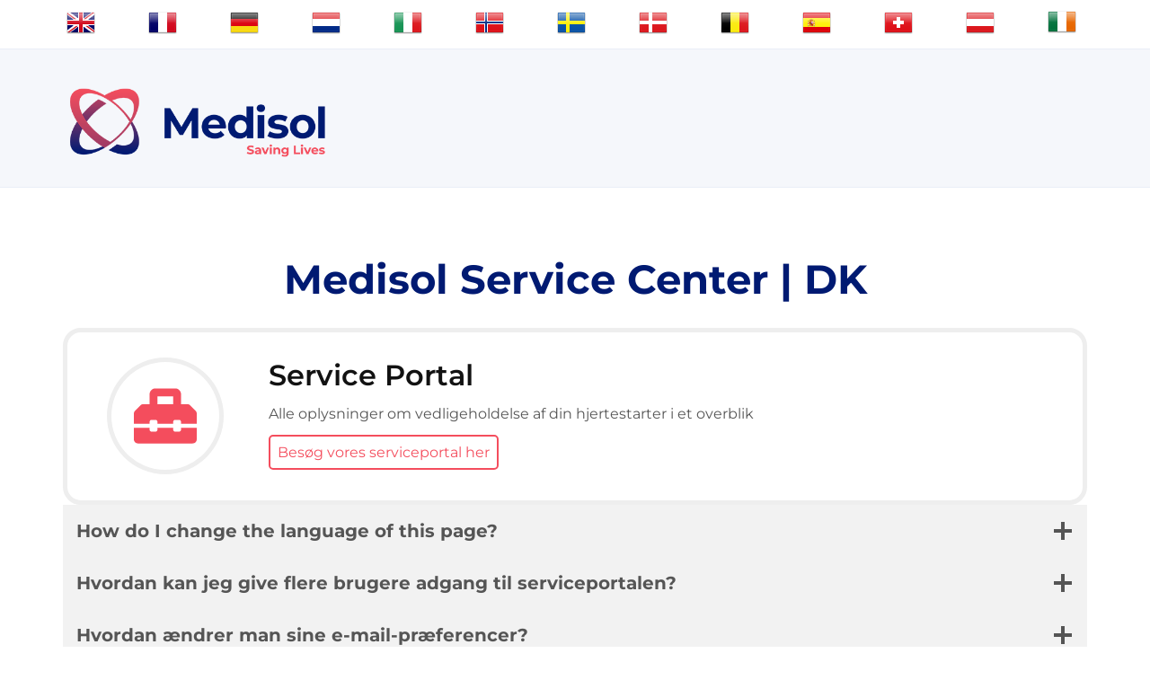

--- FILE ---
content_type: text/css
request_url: https://medisolservicecenter.com/wp-content/themes/neve-child/style.css?ver=de66650d431a75831ac178146b8ec0e8
body_size: -325
content:
/*
 Theme Name:   Medisol
 Theme URI:
 Description:  Medisol theme
 Author:       Edwin Louwerse
 Author URI:   https://www.medisol.nl
 Template:     neve
 Version:      1.0.0
 License:      GNU General Public License v2 or later
 License URI:  http://www.gnu.org/licenses/gpl-2.0.html
*/

/* @import url("/wp-content/themes/twentytwenty/style.css"); */

h1 {
	color: #5895cc;
}

.hfg_header.site-header {
    box-shadow: none;
}

footer {
	margin-top: 50px;
}
